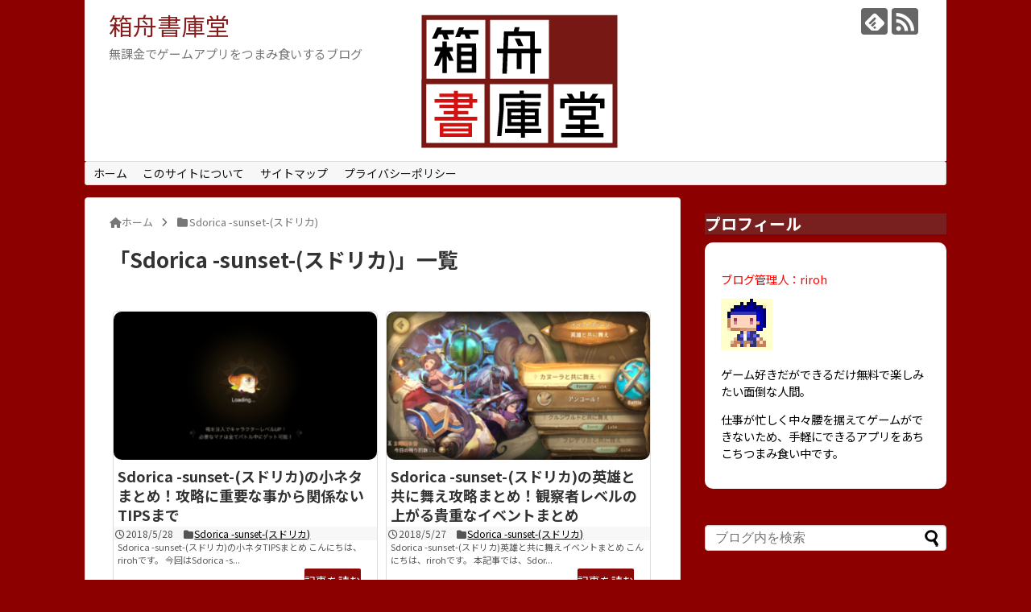

--- FILE ---
content_type: text/html; charset=UTF-8
request_url: https://game-arkhive.com/category/sdorica-sunset-%E3%82%B9%E3%83%89%E3%83%AA%E3%82%AB/
body_size: 17565
content:
<!DOCTYPE html>
<html dir="ltr" lang="ja" prefix="og: https://ogp.me/ns#">
<head>
<meta charset="UTF-8">
  <meta name="viewport" content="width=device-width,initial-scale=1.0">
<link rel="alternate" type="application/rss+xml" title="箱舟書庫堂 RSS Feed" href="https://game-arkhive.com/feed/" />
<link rel="pingback" href="https://game-arkhive.com/xmlrpc.php" />
<meta name="description" content="「Sdorica -sunset-(スドリカ)」の記事一覧です。" />
<meta name="keywords" content="Sdorica -sunset-(スドリカ)" />
<!-- OGP -->
<meta property="og:type" content="website">
<meta property="og:description" content="「Sdorica -sunset-(スドリカ)」の記事一覧です。">
<meta property="og:title" content="Sdorica -sunset-(スドリカ) | 箱舟書庫堂 | 箱舟書庫堂">
<meta property="og:url" content="https://game-arkhive.com/category/sdorica-sunset-%e3%82%b9%e3%83%89%e3%83%aa%e3%82%ab/">
<meta property="og:image" content="https://game-arkhive.com/wp-content/uploads/2018/01/箱舟書庫堂ロゴ.png">
<meta property="og:site_name" content="箱舟書庫堂">
<meta property="og:locale" content="ja_JP">
<!-- /OGP -->
<!-- Twitter Card -->
<meta name="twitter:card" content="summary">
<meta name="twitter:description" content="「Sdorica -sunset-(スドリカ)」の記事一覧です。">
<meta name="twitter:title" content="Sdorica -sunset-(スドリカ) | 箱舟書庫堂 | 箱舟書庫堂">
<meta name="twitter:url" content="https://game-arkhive.com/category/sdorica-sunset-%e3%82%b9%e3%83%89%e3%83%aa%e3%82%ab/">
<meta name="twitter:domain" content="game-arkhive.com">
<!-- /Twitter Card -->

<title>Sdorica -sunset-(スドリカ) | 箱舟書庫堂</title>

		<!-- All in One SEO 4.4.8 - aioseo.com -->
		<meta name="robots" content="noindex, max-snippet:-1, max-image-preview:large, max-video-preview:-1" />
		<link rel="canonical" href="https://game-arkhive.com/category/sdorica-sunset-%E3%82%B9%E3%83%89%E3%83%AA%E3%82%AB/" />
		<link rel="next" href="https://game-arkhive.com/category/sdorica-sunset-%E3%82%B9%E3%83%89%E3%83%AA%E3%82%AB/page/2/" />
		<meta name="generator" content="All in One SEO (AIOSEO) 4.4.8" />
		<meta name="google" content="nositelinkssearchbox" />
		<script type="application/ld+json" class="aioseo-schema">
			{"@context":"https:\/\/schema.org","@graph":[{"@type":"BreadcrumbList","@id":"https:\/\/game-arkhive.com\/category\/sdorica-sunset-%E3%82%B9%E3%83%89%E3%83%AA%E3%82%AB\/#breadcrumblist","itemListElement":[{"@type":"ListItem","@id":"https:\/\/game-arkhive.com\/#listItem","position":1,"name":"\u5bb6","item":"https:\/\/game-arkhive.com\/","nextItem":"https:\/\/game-arkhive.com\/category\/sdorica-sunset-%e3%82%b9%e3%83%89%e3%83%aa%e3%82%ab\/#listItem"},{"@type":"ListItem","@id":"https:\/\/game-arkhive.com\/category\/sdorica-sunset-%e3%82%b9%e3%83%89%e3%83%aa%e3%82%ab\/#listItem","position":2,"name":"Sdorica -sunset-(\u30b9\u30c9\u30ea\u30ab)","previousItem":"https:\/\/game-arkhive.com\/#listItem"}]},{"@type":"CollectionPage","@id":"https:\/\/game-arkhive.com\/category\/sdorica-sunset-%E3%82%B9%E3%83%89%E3%83%AA%E3%82%AB\/#collectionpage","url":"https:\/\/game-arkhive.com\/category\/sdorica-sunset-%E3%82%B9%E3%83%89%E3%83%AA%E3%82%AB\/","name":"Sdorica -sunset-(\u30b9\u30c9\u30ea\u30ab) | \u7bb1\u821f\u66f8\u5eab\u5802","inLanguage":"ja","isPartOf":{"@id":"https:\/\/game-arkhive.com\/#website"},"breadcrumb":{"@id":"https:\/\/game-arkhive.com\/category\/sdorica-sunset-%E3%82%B9%E3%83%89%E3%83%AA%E3%82%AB\/#breadcrumblist"}},{"@type":"Person","@id":"https:\/\/game-arkhive.com\/#person","name":"riroh","image":{"@type":"ImageObject","@id":"https:\/\/game-arkhive.com\/category\/sdorica-sunset-%E3%82%B9%E3%83%89%E3%83%AA%E3%82%AB\/#personImage","url":"https:\/\/secure.gravatar.com\/avatar\/9ef39270e18be140cf3ef82cbe3ddcb8?s=96&d=mm&r=g","width":96,"height":96,"caption":"riroh"}},{"@type":"WebSite","@id":"https:\/\/game-arkhive.com\/#website","url":"https:\/\/game-arkhive.com\/","name":"\u7bb1\u821f\u66f8\u5eab\u5802","description":"\u7121\u8ab2\u91d1\u3067\u30b2\u30fc\u30e0\u30a2\u30d7\u30ea\u3092\u3064\u307e\u307f\u98df\u3044\u3059\u308b\u30d6\u30ed\u30b0","inLanguage":"ja","publisher":{"@id":"https:\/\/game-arkhive.com\/#person"}}]}
		</script>
		<!-- All in One SEO -->

<link rel='dns-prefetch' href='//secure.gravatar.com' />
<link rel='dns-prefetch' href='//www.googletagmanager.com' />
<link rel='dns-prefetch' href='//stats.wp.com' />
<link rel='dns-prefetch' href='//fonts.googleapis.com' />
<link rel='dns-prefetch' href='//use.fontawesome.com' />
<link rel='dns-prefetch' href='//v0.wordpress.com' />
<link rel='dns-prefetch' href='//pagead2.googlesyndication.com' />
<link rel="alternate" type="application/rss+xml" title="箱舟書庫堂 &raquo; フィード" href="https://game-arkhive.com/feed/" />
<link rel="alternate" type="application/rss+xml" title="箱舟書庫堂 &raquo; コメントフィード" href="https://game-arkhive.com/comments/feed/" />
<link rel="alternate" type="application/rss+xml" title="箱舟書庫堂 &raquo; Sdorica -sunset-(スドリカ) カテゴリーのフィード" href="https://game-arkhive.com/category/sdorica-sunset-%e3%82%b9%e3%83%89%e3%83%aa%e3%82%ab/feed/" />
		<!-- This site uses the Google Analytics by MonsterInsights plugin v9.11.1 - Using Analytics tracking - https://www.monsterinsights.com/ -->
							<script src="//www.googletagmanager.com/gtag/js?id=G-PQ6XX50C4W"  data-cfasync="false" data-wpfc-render="false" type="text/javascript" async></script>
			<script data-cfasync="false" data-wpfc-render="false" type="text/javascript">
				var mi_version = '9.11.1';
				var mi_track_user = true;
				var mi_no_track_reason = '';
								var MonsterInsightsDefaultLocations = {"page_location":"https:\/\/game-arkhive.com\/category\/sdorica-sunset-%E3%82%B9%E3%83%89%E3%83%AA%E3%82%AB\/"};
								if ( typeof MonsterInsightsPrivacyGuardFilter === 'function' ) {
					var MonsterInsightsLocations = (typeof MonsterInsightsExcludeQuery === 'object') ? MonsterInsightsPrivacyGuardFilter( MonsterInsightsExcludeQuery ) : MonsterInsightsPrivacyGuardFilter( MonsterInsightsDefaultLocations );
				} else {
					var MonsterInsightsLocations = (typeof MonsterInsightsExcludeQuery === 'object') ? MonsterInsightsExcludeQuery : MonsterInsightsDefaultLocations;
				}

								var disableStrs = [
										'ga-disable-G-PQ6XX50C4W',
									];

				/* Function to detect opted out users */
				function __gtagTrackerIsOptedOut() {
					for (var index = 0; index < disableStrs.length; index++) {
						if (document.cookie.indexOf(disableStrs[index] + '=true') > -1) {
							return true;
						}
					}

					return false;
				}

				/* Disable tracking if the opt-out cookie exists. */
				if (__gtagTrackerIsOptedOut()) {
					for (var index = 0; index < disableStrs.length; index++) {
						window[disableStrs[index]] = true;
					}
				}

				/* Opt-out function */
				function __gtagTrackerOptout() {
					for (var index = 0; index < disableStrs.length; index++) {
						document.cookie = disableStrs[index] + '=true; expires=Thu, 31 Dec 2099 23:59:59 UTC; path=/';
						window[disableStrs[index]] = true;
					}
				}

				if ('undefined' === typeof gaOptout) {
					function gaOptout() {
						__gtagTrackerOptout();
					}
				}
								window.dataLayer = window.dataLayer || [];

				window.MonsterInsightsDualTracker = {
					helpers: {},
					trackers: {},
				};
				if (mi_track_user) {
					function __gtagDataLayer() {
						dataLayer.push(arguments);
					}

					function __gtagTracker(type, name, parameters) {
						if (!parameters) {
							parameters = {};
						}

						if (parameters.send_to) {
							__gtagDataLayer.apply(null, arguments);
							return;
						}

						if (type === 'event') {
														parameters.send_to = monsterinsights_frontend.v4_id;
							var hookName = name;
							if (typeof parameters['event_category'] !== 'undefined') {
								hookName = parameters['event_category'] + ':' + name;
							}

							if (typeof MonsterInsightsDualTracker.trackers[hookName] !== 'undefined') {
								MonsterInsightsDualTracker.trackers[hookName](parameters);
							} else {
								__gtagDataLayer('event', name, parameters);
							}
							
						} else {
							__gtagDataLayer.apply(null, arguments);
						}
					}

					__gtagTracker('js', new Date());
					__gtagTracker('set', {
						'developer_id.dZGIzZG': true,
											});
					if ( MonsterInsightsLocations.page_location ) {
						__gtagTracker('set', MonsterInsightsLocations);
					}
										__gtagTracker('config', 'G-PQ6XX50C4W', {"forceSSL":"true","link_attribution":"true"} );
										window.gtag = __gtagTracker;										(function () {
						/* https://developers.google.com/analytics/devguides/collection/analyticsjs/ */
						/* ga and __gaTracker compatibility shim. */
						var noopfn = function () {
							return null;
						};
						var newtracker = function () {
							return new Tracker();
						};
						var Tracker = function () {
							return null;
						};
						var p = Tracker.prototype;
						p.get = noopfn;
						p.set = noopfn;
						p.send = function () {
							var args = Array.prototype.slice.call(arguments);
							args.unshift('send');
							__gaTracker.apply(null, args);
						};
						var __gaTracker = function () {
							var len = arguments.length;
							if (len === 0) {
								return;
							}
							var f = arguments[len - 1];
							if (typeof f !== 'object' || f === null || typeof f.hitCallback !== 'function') {
								if ('send' === arguments[0]) {
									var hitConverted, hitObject = false, action;
									if ('event' === arguments[1]) {
										if ('undefined' !== typeof arguments[3]) {
											hitObject = {
												'eventAction': arguments[3],
												'eventCategory': arguments[2],
												'eventLabel': arguments[4],
												'value': arguments[5] ? arguments[5] : 1,
											}
										}
									}
									if ('pageview' === arguments[1]) {
										if ('undefined' !== typeof arguments[2]) {
											hitObject = {
												'eventAction': 'page_view',
												'page_path': arguments[2],
											}
										}
									}
									if (typeof arguments[2] === 'object') {
										hitObject = arguments[2];
									}
									if (typeof arguments[5] === 'object') {
										Object.assign(hitObject, arguments[5]);
									}
									if ('undefined' !== typeof arguments[1].hitType) {
										hitObject = arguments[1];
										if ('pageview' === hitObject.hitType) {
											hitObject.eventAction = 'page_view';
										}
									}
									if (hitObject) {
										action = 'timing' === arguments[1].hitType ? 'timing_complete' : hitObject.eventAction;
										hitConverted = mapArgs(hitObject);
										__gtagTracker('event', action, hitConverted);
									}
								}
								return;
							}

							function mapArgs(args) {
								var arg, hit = {};
								var gaMap = {
									'eventCategory': 'event_category',
									'eventAction': 'event_action',
									'eventLabel': 'event_label',
									'eventValue': 'event_value',
									'nonInteraction': 'non_interaction',
									'timingCategory': 'event_category',
									'timingVar': 'name',
									'timingValue': 'value',
									'timingLabel': 'event_label',
									'page': 'page_path',
									'location': 'page_location',
									'title': 'page_title',
									'referrer' : 'page_referrer',
								};
								for (arg in args) {
																		if (!(!args.hasOwnProperty(arg) || !gaMap.hasOwnProperty(arg))) {
										hit[gaMap[arg]] = args[arg];
									} else {
										hit[arg] = args[arg];
									}
								}
								return hit;
							}

							try {
								f.hitCallback();
							} catch (ex) {
							}
						};
						__gaTracker.create = newtracker;
						__gaTracker.getByName = newtracker;
						__gaTracker.getAll = function () {
							return [];
						};
						__gaTracker.remove = noopfn;
						__gaTracker.loaded = true;
						window['__gaTracker'] = __gaTracker;
					})();
									} else {
										console.log("");
					(function () {
						function __gtagTracker() {
							return null;
						}

						window['__gtagTracker'] = __gtagTracker;
						window['gtag'] = __gtagTracker;
					})();
									}
			</script>
							<!-- / Google Analytics by MonsterInsights -->
		<script type="text/javascript">
window._wpemojiSettings = {"baseUrl":"https:\/\/s.w.org\/images\/core\/emoji\/14.0.0\/72x72\/","ext":".png","svgUrl":"https:\/\/s.w.org\/images\/core\/emoji\/14.0.0\/svg\/","svgExt":".svg","source":{"concatemoji":"https:\/\/game-arkhive.com\/wp-includes\/js\/wp-emoji-release.min.js"}};
/*! This file is auto-generated */
!function(e,a,t){var n,r,o,i=a.createElement("canvas"),p=i.getContext&&i.getContext("2d");function s(e,t){var a=String.fromCharCode,e=(p.clearRect(0,0,i.width,i.height),p.fillText(a.apply(this,e),0,0),i.toDataURL());return p.clearRect(0,0,i.width,i.height),p.fillText(a.apply(this,t),0,0),e===i.toDataURL()}function c(e){var t=a.createElement("script");t.src=e,t.defer=t.type="text/javascript",a.getElementsByTagName("head")[0].appendChild(t)}for(o=Array("flag","emoji"),t.supports={everything:!0,everythingExceptFlag:!0},r=0;r<o.length;r++)t.supports[o[r]]=function(e){if(p&&p.fillText)switch(p.textBaseline="top",p.font="600 32px Arial",e){case"flag":return s([127987,65039,8205,9895,65039],[127987,65039,8203,9895,65039])?!1:!s([55356,56826,55356,56819],[55356,56826,8203,55356,56819])&&!s([55356,57332,56128,56423,56128,56418,56128,56421,56128,56430,56128,56423,56128,56447],[55356,57332,8203,56128,56423,8203,56128,56418,8203,56128,56421,8203,56128,56430,8203,56128,56423,8203,56128,56447]);case"emoji":return!s([129777,127995,8205,129778,127999],[129777,127995,8203,129778,127999])}return!1}(o[r]),t.supports.everything=t.supports.everything&&t.supports[o[r]],"flag"!==o[r]&&(t.supports.everythingExceptFlag=t.supports.everythingExceptFlag&&t.supports[o[r]]);t.supports.everythingExceptFlag=t.supports.everythingExceptFlag&&!t.supports.flag,t.DOMReady=!1,t.readyCallback=function(){t.DOMReady=!0},t.supports.everything||(n=function(){t.readyCallback()},a.addEventListener?(a.addEventListener("DOMContentLoaded",n,!1),e.addEventListener("load",n,!1)):(e.attachEvent("onload",n),a.attachEvent("onreadystatechange",function(){"complete"===a.readyState&&t.readyCallback()})),(e=t.source||{}).concatemoji?c(e.concatemoji):e.wpemoji&&e.twemoji&&(c(e.twemoji),c(e.wpemoji)))}(window,document,window._wpemojiSettings);
</script>
<style type="text/css">
img.wp-smiley,
img.emoji {
	display: inline !important;
	border: none !important;
	box-shadow: none !important;
	height: 1em !important;
	width: 1em !important;
	margin: 0 0.07em !important;
	vertical-align: -0.1em !important;
	background: none !important;
	padding: 0 !important;
}
</style>
	<link rel='stylesheet' id='simplicity-style-css' href='https://game-arkhive.com/wp-content/themes/simplicity2/style.css' type='text/css' media='all' />
<link rel='stylesheet' id='responsive-style-css' href='https://game-arkhive.com/wp-content/themes/simplicity2/css/responsive-pc.css' type='text/css' media='all' />
<link rel='stylesheet' id='skin-style-css' href='https://game-arkhive.com/wp-content/themes/simplicity2-child/skins/skin-template/style.css' type='text/css' media='all' />
<link rel='stylesheet' id='font-awesome-style-css' href='https://game-arkhive.com/wp-content/themes/simplicity2/webfonts/css/font-awesome.min.css' type='text/css' media='all' />
<link rel='stylesheet' id='icomoon-style-css' href='https://game-arkhive.com/wp-content/themes/simplicity2/webfonts/icomoon/style.css' type='text/css' media='all' />
<link rel='stylesheet' id='google-fonts-notosansjp-css' href='https://fonts.googleapis.com/earlyaccess/notosansjp.css' type='text/css' media='all' />
<link rel='stylesheet' id='responsive-mode-style-css' href='https://game-arkhive.com/wp-content/themes/simplicity2/responsive.css' type='text/css' media='all' />
<link rel='stylesheet' id='narrow-style-css' href='https://game-arkhive.com/wp-content/themes/simplicity2/css/narrow.css' type='text/css' media='all' />
<link rel='stylesheet' id='media-style-css' href='https://game-arkhive.com/wp-content/themes/simplicity2/css/media.css' type='text/css' media='all' />
<link rel='stylesheet' id='extension-style-css' href='https://game-arkhive.com/wp-content/themes/simplicity2/css/extension.css' type='text/css' media='all' />
<style id='extension-style-inline-css' type='text/css'>
a{color:#13b4ef}a:hover:not(.balloon-btn-link):not(.btn-icon-link):not(.arrow-box-link),.widget_new_entries a:hover,.widget_new_popular a:hover,.widget_popular_ranking a:hover,.wpp-list a:hover,.entry-read a:hover,.entry .post-meta a:hover,.related-entry-read a:hover,.entry a:hover,.related-entry-title a:hover,.navigation a:hover,#footer a:hover,.article-list .entry-title a:hover{color:#ffde23}#site-title a{color:#871f1f}#h-top{min-height:200px}.article{font-size:15px} .entry-thumb img,.related-entry-thumb img,.widget_new_entries ul li img,.widget_new_popular ul li img,.widget_popular_ranking ul li img,#prev-next img,.widget_new_entries .new-entrys-large .new-entry img{border-radius:10px} #main .entry{width:214px;margin:10px 5px 0 5px;border:1px solid #ddd;border-radius:5px;float:left;clear:none;overflow:visible}#list .entry .entry-thumb{margin-top:0;margin-right:0;margin-left:0;text-align:center;margin-bottom:0}.entry-thumb img{width:100%;height:auto;margin-bottom:6px}.entry-card-content{margin-left:0;clear:both}.entry h2 a{margin-top:0;font-size:16px;line-height:110%}.entry .post-meta{margin:0;font-size:12px}.entry-snippet{font-size:11px;padding:0 5px;word-wrap:break-word}.entry-read a{font-size:12px;padding:0 5px}.entry h2{padding:0 5px;word-wrap:break-word;line-height:100%}.entry-read a.entry-read-link{padding:5px 0;margin-left:5px;margin-right:5px;margin-bottom:5px;width:auto}#main .entry{width:327px}.entry-thumb img{width:327px}.entry h2 a{font-size:18px}.post-meta{font-size:16px}@media screen and (max-width:440px){#main .entry{width:100%;margin:5px 0}.entry-thumb img{width:100%}.entry h2 a{font-size:16px}.post-meta{font-size:14px}}@media screen and (max-width:639px){.article br{display:block}}#h-top{background-image:url(https://game-arkhive.com/wp-content/uploads/2018/01/箱舟書庫堂ロゴ.png)}body{font-family:'Noto Sans JP'}
</style>
<link rel='stylesheet' id='child-style-css' href='https://game-arkhive.com/wp-content/themes/simplicity2-child/style.css' type='text/css' media='all' />
<link rel='stylesheet' id='child-responsive-mode-style-css' href='https://game-arkhive.com/wp-content/themes/simplicity2-child/responsive.css' type='text/css' media='all' />
<link rel='stylesheet' id='print-style-css' href='https://game-arkhive.com/wp-content/themes/simplicity2/css/print.css' type='text/css' media='print' />
<link rel='stylesheet' id='wp-block-library-css' href='https://game-arkhive.com/wp-includes/css/dist/block-library/style.min.css' type='text/css' media='all' />
<style id='wp-block-library-inline-css' type='text/css'>
.has-text-align-justify{text-align:justify;}
</style>
<link rel='stylesheet' id='jetpack-videopress-video-block-view-css' href='https://game-arkhive.com/wp-content/plugins/jetpack/jetpack_vendor/automattic/jetpack-videopress/build/block-editor/blocks/video/view.css?minify=false' type='text/css' media='all' />
<link rel='stylesheet' id='mediaelement-css' href='https://game-arkhive.com/wp-includes/js/mediaelement/mediaelementplayer-legacy.min.css' type='text/css' media='all' />
<link rel='stylesheet' id='wp-mediaelement-css' href='https://game-arkhive.com/wp-includes/js/mediaelement/wp-mediaelement.min.css' type='text/css' media='all' />
<link rel='stylesheet' id='quads-style-css-css' href='https://game-arkhive.com/wp-content/plugins/quick-adsense-reloaded/includes/gutenberg/dist/blocks.style.build.css' type='text/css' media='all' />
<link rel='stylesheet' id='classic-theme-styles-css' href='https://game-arkhive.com/wp-includes/css/classic-themes.min.css' type='text/css' media='all' />
<style id='global-styles-inline-css' type='text/css'>
body{--wp--preset--color--black: #000000;--wp--preset--color--cyan-bluish-gray: #abb8c3;--wp--preset--color--white: #ffffff;--wp--preset--color--pale-pink: #f78da7;--wp--preset--color--vivid-red: #cf2e2e;--wp--preset--color--luminous-vivid-orange: #ff6900;--wp--preset--color--luminous-vivid-amber: #fcb900;--wp--preset--color--light-green-cyan: #7bdcb5;--wp--preset--color--vivid-green-cyan: #00d084;--wp--preset--color--pale-cyan-blue: #8ed1fc;--wp--preset--color--vivid-cyan-blue: #0693e3;--wp--preset--color--vivid-purple: #9b51e0;--wp--preset--gradient--vivid-cyan-blue-to-vivid-purple: linear-gradient(135deg,rgba(6,147,227,1) 0%,rgb(155,81,224) 100%);--wp--preset--gradient--light-green-cyan-to-vivid-green-cyan: linear-gradient(135deg,rgb(122,220,180) 0%,rgb(0,208,130) 100%);--wp--preset--gradient--luminous-vivid-amber-to-luminous-vivid-orange: linear-gradient(135deg,rgba(252,185,0,1) 0%,rgba(255,105,0,1) 100%);--wp--preset--gradient--luminous-vivid-orange-to-vivid-red: linear-gradient(135deg,rgba(255,105,0,1) 0%,rgb(207,46,46) 100%);--wp--preset--gradient--very-light-gray-to-cyan-bluish-gray: linear-gradient(135deg,rgb(238,238,238) 0%,rgb(169,184,195) 100%);--wp--preset--gradient--cool-to-warm-spectrum: linear-gradient(135deg,rgb(74,234,220) 0%,rgb(151,120,209) 20%,rgb(207,42,186) 40%,rgb(238,44,130) 60%,rgb(251,105,98) 80%,rgb(254,248,76) 100%);--wp--preset--gradient--blush-light-purple: linear-gradient(135deg,rgb(255,206,236) 0%,rgb(152,150,240) 100%);--wp--preset--gradient--blush-bordeaux: linear-gradient(135deg,rgb(254,205,165) 0%,rgb(254,45,45) 50%,rgb(107,0,62) 100%);--wp--preset--gradient--luminous-dusk: linear-gradient(135deg,rgb(255,203,112) 0%,rgb(199,81,192) 50%,rgb(65,88,208) 100%);--wp--preset--gradient--pale-ocean: linear-gradient(135deg,rgb(255,245,203) 0%,rgb(182,227,212) 50%,rgb(51,167,181) 100%);--wp--preset--gradient--electric-grass: linear-gradient(135deg,rgb(202,248,128) 0%,rgb(113,206,126) 100%);--wp--preset--gradient--midnight: linear-gradient(135deg,rgb(2,3,129) 0%,rgb(40,116,252) 100%);--wp--preset--duotone--dark-grayscale: url('#wp-duotone-dark-grayscale');--wp--preset--duotone--grayscale: url('#wp-duotone-grayscale');--wp--preset--duotone--purple-yellow: url('#wp-duotone-purple-yellow');--wp--preset--duotone--blue-red: url('#wp-duotone-blue-red');--wp--preset--duotone--midnight: url('#wp-duotone-midnight');--wp--preset--duotone--magenta-yellow: url('#wp-duotone-magenta-yellow');--wp--preset--duotone--purple-green: url('#wp-duotone-purple-green');--wp--preset--duotone--blue-orange: url('#wp-duotone-blue-orange');--wp--preset--font-size--small: 13px;--wp--preset--font-size--medium: 20px;--wp--preset--font-size--large: 36px;--wp--preset--font-size--x-large: 42px;--wp--preset--spacing--20: 0.44rem;--wp--preset--spacing--30: 0.67rem;--wp--preset--spacing--40: 1rem;--wp--preset--spacing--50: 1.5rem;--wp--preset--spacing--60: 2.25rem;--wp--preset--spacing--70: 3.38rem;--wp--preset--spacing--80: 5.06rem;}:where(.is-layout-flex){gap: 0.5em;}body .is-layout-flow > .alignleft{float: left;margin-inline-start: 0;margin-inline-end: 2em;}body .is-layout-flow > .alignright{float: right;margin-inline-start: 2em;margin-inline-end: 0;}body .is-layout-flow > .aligncenter{margin-left: auto !important;margin-right: auto !important;}body .is-layout-constrained > .alignleft{float: left;margin-inline-start: 0;margin-inline-end: 2em;}body .is-layout-constrained > .alignright{float: right;margin-inline-start: 2em;margin-inline-end: 0;}body .is-layout-constrained > .aligncenter{margin-left: auto !important;margin-right: auto !important;}body .is-layout-constrained > :where(:not(.alignleft):not(.alignright):not(.alignfull)){max-width: var(--wp--style--global--content-size);margin-left: auto !important;margin-right: auto !important;}body .is-layout-constrained > .alignwide{max-width: var(--wp--style--global--wide-size);}body .is-layout-flex{display: flex;}body .is-layout-flex{flex-wrap: wrap;align-items: center;}body .is-layout-flex > *{margin: 0;}:where(.wp-block-columns.is-layout-flex){gap: 2em;}.has-black-color{color: var(--wp--preset--color--black) !important;}.has-cyan-bluish-gray-color{color: var(--wp--preset--color--cyan-bluish-gray) !important;}.has-white-color{color: var(--wp--preset--color--white) !important;}.has-pale-pink-color{color: var(--wp--preset--color--pale-pink) !important;}.has-vivid-red-color{color: var(--wp--preset--color--vivid-red) !important;}.has-luminous-vivid-orange-color{color: var(--wp--preset--color--luminous-vivid-orange) !important;}.has-luminous-vivid-amber-color{color: var(--wp--preset--color--luminous-vivid-amber) !important;}.has-light-green-cyan-color{color: var(--wp--preset--color--light-green-cyan) !important;}.has-vivid-green-cyan-color{color: var(--wp--preset--color--vivid-green-cyan) !important;}.has-pale-cyan-blue-color{color: var(--wp--preset--color--pale-cyan-blue) !important;}.has-vivid-cyan-blue-color{color: var(--wp--preset--color--vivid-cyan-blue) !important;}.has-vivid-purple-color{color: var(--wp--preset--color--vivid-purple) !important;}.has-black-background-color{background-color: var(--wp--preset--color--black) !important;}.has-cyan-bluish-gray-background-color{background-color: var(--wp--preset--color--cyan-bluish-gray) !important;}.has-white-background-color{background-color: var(--wp--preset--color--white) !important;}.has-pale-pink-background-color{background-color: var(--wp--preset--color--pale-pink) !important;}.has-vivid-red-background-color{background-color: var(--wp--preset--color--vivid-red) !important;}.has-luminous-vivid-orange-background-color{background-color: var(--wp--preset--color--luminous-vivid-orange) !important;}.has-luminous-vivid-amber-background-color{background-color: var(--wp--preset--color--luminous-vivid-amber) !important;}.has-light-green-cyan-background-color{background-color: var(--wp--preset--color--light-green-cyan) !important;}.has-vivid-green-cyan-background-color{background-color: var(--wp--preset--color--vivid-green-cyan) !important;}.has-pale-cyan-blue-background-color{background-color: var(--wp--preset--color--pale-cyan-blue) !important;}.has-vivid-cyan-blue-background-color{background-color: var(--wp--preset--color--vivid-cyan-blue) !important;}.has-vivid-purple-background-color{background-color: var(--wp--preset--color--vivid-purple) !important;}.has-black-border-color{border-color: var(--wp--preset--color--black) !important;}.has-cyan-bluish-gray-border-color{border-color: var(--wp--preset--color--cyan-bluish-gray) !important;}.has-white-border-color{border-color: var(--wp--preset--color--white) !important;}.has-pale-pink-border-color{border-color: var(--wp--preset--color--pale-pink) !important;}.has-vivid-red-border-color{border-color: var(--wp--preset--color--vivid-red) !important;}.has-luminous-vivid-orange-border-color{border-color: var(--wp--preset--color--luminous-vivid-orange) !important;}.has-luminous-vivid-amber-border-color{border-color: var(--wp--preset--color--luminous-vivid-amber) !important;}.has-light-green-cyan-border-color{border-color: var(--wp--preset--color--light-green-cyan) !important;}.has-vivid-green-cyan-border-color{border-color: var(--wp--preset--color--vivid-green-cyan) !important;}.has-pale-cyan-blue-border-color{border-color: var(--wp--preset--color--pale-cyan-blue) !important;}.has-vivid-cyan-blue-border-color{border-color: var(--wp--preset--color--vivid-cyan-blue) !important;}.has-vivid-purple-border-color{border-color: var(--wp--preset--color--vivid-purple) !important;}.has-vivid-cyan-blue-to-vivid-purple-gradient-background{background: var(--wp--preset--gradient--vivid-cyan-blue-to-vivid-purple) !important;}.has-light-green-cyan-to-vivid-green-cyan-gradient-background{background: var(--wp--preset--gradient--light-green-cyan-to-vivid-green-cyan) !important;}.has-luminous-vivid-amber-to-luminous-vivid-orange-gradient-background{background: var(--wp--preset--gradient--luminous-vivid-amber-to-luminous-vivid-orange) !important;}.has-luminous-vivid-orange-to-vivid-red-gradient-background{background: var(--wp--preset--gradient--luminous-vivid-orange-to-vivid-red) !important;}.has-very-light-gray-to-cyan-bluish-gray-gradient-background{background: var(--wp--preset--gradient--very-light-gray-to-cyan-bluish-gray) !important;}.has-cool-to-warm-spectrum-gradient-background{background: var(--wp--preset--gradient--cool-to-warm-spectrum) !important;}.has-blush-light-purple-gradient-background{background: var(--wp--preset--gradient--blush-light-purple) !important;}.has-blush-bordeaux-gradient-background{background: var(--wp--preset--gradient--blush-bordeaux) !important;}.has-luminous-dusk-gradient-background{background: var(--wp--preset--gradient--luminous-dusk) !important;}.has-pale-ocean-gradient-background{background: var(--wp--preset--gradient--pale-ocean) !important;}.has-electric-grass-gradient-background{background: var(--wp--preset--gradient--electric-grass) !important;}.has-midnight-gradient-background{background: var(--wp--preset--gradient--midnight) !important;}.has-small-font-size{font-size: var(--wp--preset--font-size--small) !important;}.has-medium-font-size{font-size: var(--wp--preset--font-size--medium) !important;}.has-large-font-size{font-size: var(--wp--preset--font-size--large) !important;}.has-x-large-font-size{font-size: var(--wp--preset--font-size--x-large) !important;}
.wp-block-navigation a:where(:not(.wp-element-button)){color: inherit;}
:where(.wp-block-columns.is-layout-flex){gap: 2em;}
.wp-block-pullquote{font-size: 1.5em;line-height: 1.6;}
</style>
<link rel='stylesheet' id='font-awesome-official-css' href='https://use.fontawesome.com/releases/v6.2.0/css/all.css' type='text/css' media='all' integrity="sha384-SOnAn/m2fVJCwnbEYgD4xzrPtvsXdElhOVvR8ND1YjB5nhGNwwf7nBQlhfAwHAZC" crossorigin="anonymous" />
<link rel='stylesheet' id='font-awesome-official-v4shim-css' href='https://use.fontawesome.com/releases/v6.2.0/css/v4-shims.css' type='text/css' media='all' integrity="sha384-MAgG0MNwzSXBbmOw4KK9yjMrRaUNSCk3WoZPkzVC1rmhXzerY4gqk/BLNYtdOFCO" crossorigin="anonymous" />
<link rel='stylesheet' id='jetpack_css-css' href='https://game-arkhive.com/wp-content/plugins/jetpack/css/jetpack.css' type='text/css' media='all' />
<style id='quads-styles-inline-css' type='text/css'>

    .quads-location ins.adsbygoogle {
        background: transparent !important;
    }
    .quads.quads_ad_container { display: grid; grid-template-columns: auto; grid-gap: 10px; padding: 10px; }
    .grid_image{animation: fadeIn 0.5s;-webkit-animation: fadeIn 0.5s;-moz-animation: fadeIn 0.5s;
        -o-animation: fadeIn 0.5s;-ms-animation: fadeIn 0.5s;}
    .quads-ad-label { font-size: 12px; text-align: center; color: #333;}
    .quads_click_impression { display: none;}
</style>
<script type='text/javascript' src='https://game-arkhive.com/wp-includes/js/jquery/jquery.min.js' id='jquery-core-js'></script>
<script type='text/javascript' src='https://game-arkhive.com/wp-includes/js/jquery/jquery-migrate.min.js' id='jquery-migrate-js'></script>
<script type='text/javascript' src='https://game-arkhive.com/wp-content/plugins/google-analytics-for-wordpress/assets/js/frontend-gtag.min.js' id='monsterinsights-frontend-script-js'></script>
<script data-cfasync="false" data-wpfc-render="false" type="text/javascript" id='monsterinsights-frontend-script-js-extra'>/* <![CDATA[ */
var monsterinsights_frontend = {"js_events_tracking":"true","download_extensions":"doc,pdf,ppt,zip,xls,docx,pptx,xlsx","inbound_paths":"[{\"path\":\"\\\/go\\\/\",\"label\":\"affiliate\"},{\"path\":\"\\\/recommend\\\/\",\"label\":\"affiliate\"}]","home_url":"https:\/\/game-arkhive.com","hash_tracking":"false","v4_id":"G-PQ6XX50C4W"};/* ]]> */
</script>

<!-- Google アナリティクス スニペット (Site Kit が追加) -->
<script type='text/javascript' src='https://www.googletagmanager.com/gtag/js?id=UA-112335986-1' id='google_gtagjs-js' async></script>
<script type='text/javascript' id='google_gtagjs-js-after'>
window.dataLayer = window.dataLayer || [];function gtag(){dataLayer.push(arguments);}
gtag('set', 'linker', {"domains":["game-arkhive.com"]} );
gtag("js", new Date());
gtag("set", "developer_id.dZTNiMT", true);
gtag("config", "UA-112335986-1", {"anonymize_ip":true});
</script>

<!-- (ここまで) Google アナリティクス スニペット (Site Kit が追加) -->
<meta name="generator" content="Site Kit by Google 1.111.0" />    <script type="text/javascript">
    (function(){
            var t = function(){
                window._pt_sp_2 = [];
                _pt_sp_2.push('setAccount,481cea47');
                var _protocol = (("https:" == document.location.protocol) ? " https://" : " http://");
                (function() {
                    var atag = document.createElement('script'); atag.type = 'text/javascript'; atag.async = true;
                    atag.src = _protocol + 'js.ptengine.com/pta.js';
                    var stag = document.createElement('script'); stag.type = 'text/javascript'; stag.async = true;
                    stag.src = _protocol + 'js.ptengine.com/pts.js';
                    var s = document.getElementsByTagName('script')[0]; 
                    s.parentNode.insertBefore(atag, s);s.parentNode.insertBefore(stag, s);
                })();
            }
            if(window.attachEvent){
                window.attachEvent("onload",t);
            }else if(window.addEventListener){
                window.addEventListener("load",t,false);
            }else{
                t();
            }
        })();
    </script>
	<style>img#wpstats{display:none}</style>
		<script src="//pagead2.googlesyndication.com/pagead/js/adsbygoogle.js"></script><script type='text/javascript'>document.cookie = 'quads_browser_width='+screen.width;</script><link rel="next" href="https://game-arkhive.com/category/sdorica-sunset-%E3%82%B9%E3%83%89%E3%83%AA%E3%82%AB/page/2/" />

<!-- Google AdSense スニペット (Site Kit が追加) -->
<meta name="google-adsense-platform-account" content="ca-host-pub-2644536267352236">
<meta name="google-adsense-platform-domain" content="sitekit.withgoogle.com">
<!-- (ここまで) Google AdSense スニペット (Site Kit が追加) -->
<style type="text/css" id="custom-background-css">
body.custom-background { background-color: #8c0000; }
</style>
	
<!-- Google AdSense スニペット (Site Kit が追加) -->
<script async="async" src="https://pagead2.googlesyndication.com/pagead/js/adsbygoogle.js?client=ca-pub-4813818706625220&amp;host=ca-host-pub-2644536267352236" crossorigin="anonymous" type="text/javascript"></script>

<!-- (ここまで) Google AdSense スニペット (Site Kit が追加) -->
<script async src="//pagead2.googlesyndication.com/pagead/js/adsbygoogle.js"></script>
<script>
  (adsbygoogle = window.adsbygoogle || []).push({
    google_ad_client: "ca-pub-4813818706625220",
    enable_page_level_ads: true
  });
</script>	<style type="text/css">
		/*<!-- rtoc -->*/
		.rtoc-mokuji-content {
			background-color: #ffffff;
		}

		.rtoc-mokuji-content.frame1 {
			border: 1px solid #ff3a3a;
		}

		.rtoc-mokuji-content #rtoc-mokuji-title {
			color: #962525;
		}

		.rtoc-mokuji-content .rtoc-mokuji li>a {
			color: #555555;
		}

		.rtoc-mokuji-content .mokuji_ul.level-1>.rtoc-item::before {
			background-color: #9b2626 !important;
		}

		.rtoc-mokuji-content .mokuji_ul.level-2>.rtoc-item::before {
			background-color: #992626 !important;
		}

		.rtoc-mokuji-content.frame2::before,
		.rtoc-mokuji-content.frame3,
		.rtoc-mokuji-content.frame4,
		.rtoc-mokuji-content.frame5 {
			border-color: #ff3a3a !important;
		}

		.rtoc-mokuji-content.frame5::before,
		.rtoc-mokuji-content.frame5::after {
			background-color: #ff3a3a;
		}

		.widget_block #rtoc-mokuji-widget-wrapper .rtoc-mokuji.level-1 .rtoc-item.rtoc-current:after,
		.widget #rtoc-mokuji-widget-wrapper .rtoc-mokuji.level-1 .rtoc-item.rtoc-current:after,
		#scrollad #rtoc-mokuji-widget-wrapper .rtoc-mokuji.level-1 .rtoc-item.rtoc-current:after,
		#sideBarTracking #rtoc-mokuji-widget-wrapper .rtoc-mokuji.level-1 .rtoc-item.rtoc-current:after {
			background-color: #9b2626 !important;
		}

		.cls-1,
		.cls-2 {
			stroke: #ff3a3a;
		}

		.rtoc-mokuji-content .decimal_ol.level-2>.rtoc-item::before,
		.rtoc-mokuji-content .mokuji_ol.level-2>.rtoc-item::before,
		.rtoc-mokuji-content .decimal_ol.level-2>.rtoc-item::after,
		.rtoc-mokuji-content .decimal_ol.level-2>.rtoc-item::after {
			color: #992626;
			background-color: #992626;
		}

		.rtoc-mokuji-content .rtoc-mokuji.level-1>.rtoc-item::before {
			color: #9b2626;
		}

		.rtoc-mokuji-content .decimal_ol>.rtoc-item::after {
			background-color: #9b2626;
		}

		.rtoc-mokuji-content .decimal_ol>.rtoc-item::before {
			color: #9b2626;
		}

		/*rtoc_return*/
		#rtoc_return a::before {
			background-image: url(https://game-arkhive.com/wp-content/plugins/rich-table-of-content/include/../img/rtoc_return.png);
		}

		#rtoc_return a {
			background-color: #3f9cff !important;
		}

		/* アクセントポイント */
		.rtoc-mokuji-content .level-1>.rtoc-item #rtocAC.accent-point::after {
			background-color: #9b2626;
		}

		.rtoc-mokuji-content .level-2>.rtoc-item #rtocAC.accent-point::after {
			background-color: #992626;
		}

		/* rtoc_addon */
			</style>
	<link rel="icon" href="https://game-arkhive.com/wp-content/uploads/2018/01/cropped--32x32.png" sizes="32x32" />
<link rel="icon" href="https://game-arkhive.com/wp-content/uploads/2018/01/cropped--192x192.png" sizes="192x192" />
<link rel="apple-touch-icon" href="https://game-arkhive.com/wp-content/uploads/2018/01/cropped--180x180.png" />
<meta name="msapplication-TileImage" content="https://game-arkhive.com/wp-content/uploads/2018/01/cropped--270x270.png" />
<style type="text/css" id="wp-custom-css">/*--アプリーチカスタマイズ--*/
#appreach-box{
	border:1px solid #ddd;
	box-shadow:0 2px 5px #999;
	padding:10px;
}
/*--ここまで--*/
 
/*--アプリーチスマホ--*/
@media screen and (max-width: 480px) {
#appreach-box{
	width:90%;
	margin:0 auto;
}
img#appreach-image{
	display:block;
	max-width:none;
	width:50% !important;
	margin:0 auto !important;
	float:none !important;
}
#appreach-appname{
	margin-bottom:10px;
}
#appreach-price{
	margin-left:15px;
}
.appreach-powered{
	display:block !important;
	margin-top:5px;
}
#appreach-itunes-link,
#appreach-gplay-link{
	width:48%;
}
}
/*--ここまで--*/

h3{
	background: #781f1f;
	color: #ffffff;
	  }

h4:before {
  font-family: "Font Awesome 5 Free";
  content: "\f11b";
  display: inline-block;
  line-height: 40px;
  position: absolute;
  padding: 0em;
  color: white;
  background: #781f1f;
  font-weight: 900;
  width: 40px;
  text-align: center;
  height: 40px;
  line-height: 40px;
  left: -1.35em;
  top: 50%;
  -webkit-transform: translateY(-50%);
  transform: translateY(-50%);
  border-radius: 50%;
  box-shadow: 0px 2px 1px rgba(0, 0, 0, 0.29);
  border-bottom: solid 2px #4967b4;
}</style><style id="wpforms-css-vars-root">
				:root {
					--wpforms-field-border-radius: 3px;
--wpforms-field-background-color: #ffffff;
--wpforms-field-border-color: rgba( 0, 0, 0, 0.25 );
--wpforms-field-text-color: rgba( 0, 0, 0, 0.7 );
--wpforms-label-color: rgba( 0, 0, 0, 0.85 );
--wpforms-label-sublabel-color: rgba( 0, 0, 0, 0.55 );
--wpforms-label-error-color: #d63637;
--wpforms-button-border-radius: 3px;
--wpforms-button-background-color: #066aab;
--wpforms-button-text-color: #ffffff;
--wpforms-field-size-input-height: 43px;
--wpforms-field-size-input-spacing: 15px;
--wpforms-field-size-font-size: 16px;
--wpforms-field-size-line-height: 19px;
--wpforms-field-size-padding-h: 14px;
--wpforms-field-size-checkbox-size: 16px;
--wpforms-field-size-sublabel-spacing: 5px;
--wpforms-field-size-icon-size: 1;
--wpforms-label-size-font-size: 16px;
--wpforms-label-size-line-height: 19px;
--wpforms-label-size-sublabel-font-size: 14px;
--wpforms-label-size-sublabel-line-height: 17px;
--wpforms-button-size-font-size: 17px;
--wpforms-button-size-height: 41px;
--wpforms-button-size-padding-h: 15px;
--wpforms-button-size-margin-top: 10px;

				}
			</style></head>
  <body class="archive category category-sdorica-sunset- category-138 custom-background" itemscope itemtype="http://schema.org/WebPage">

    <div id="container">

      <!-- header -->
      <header itemscope itemtype="http://schema.org/WPHeader">
        <div id="header" class="clearfix">
          <div id="header-in">

                        <div id="h-top">
              <!-- モバイルメニュー表示用のボタン -->
<div id="mobile-menu">
  <a id="mobile-menu-toggle" href="#"><span class="fa fa-plus-square-o fa-2x"></span></a>
</div>

              <div class="alignleft top-title-catchphrase">
                <!-- サイトのタイトル -->
<p id="site-title" itemscope itemtype="http://schema.org/Organization">
  <a href="https://game-arkhive.com/">箱舟書庫堂</a></p>
<!-- サイトの概要 -->
<p id="site-description">
  無課金でゲームアプリをつまみ食いするブログ</p>
              </div>

              <div class="alignright top-sns-follows">
                                <!-- SNSページ -->
<div class="sns-pages">
<p class="sns-follow-msg">フォローする</p>
<ul class="snsp">
<li class="feedly-page"><a href="//feedly.com/i/subscription/feed/https://game-arkhive.com/feed/" target="blank" title="feedlyで更新情報を購読" rel="nofollow"><span class="icon-feedly-logo"></span></a></li><li class="rss-page"><a href="https://game-arkhive.com/feed/" target="_blank" title="RSSで更新情報をフォロー" rel="nofollow"><span class="icon-rss-logo"></span></a></li>  </ul>
</div>
                              </div>

            </div><!-- /#h-top -->
          </div><!-- /#header-in -->
        </div><!-- /#header -->
      </header>

      <!-- Navigation -->
<nav itemscope itemtype="http://schema.org/SiteNavigationElement">
  <div id="navi">
      	<div id="navi-in">
      <div class="menu-%e3%82%b0%e3%83%ad%e3%83%bc%e3%83%90%e3%83%ab%e3%83%a1%e3%83%8b%e3%83%a5%e3%83%bc-container"><ul id="menu-%e3%82%b0%e3%83%ad%e3%83%bc%e3%83%90%e3%83%ab%e3%83%a1%e3%83%8b%e3%83%a5%e3%83%bc" class="menu"><li id="menu-item-157" class="menu-item menu-item-type-custom menu-item-object-custom menu-item-home menu-item-157"><a href="http://game-arkhive.com">ホーム</a></li>
<li id="menu-item-42" class="menu-item menu-item-type-post_type menu-item-object-page menu-item-42"><a href="https://game-arkhive.com/about/">このサイトについて</a></li>
<li id="menu-item-156" class="menu-item menu-item-type-post_type menu-item-object-page menu-item-156"><a href="https://game-arkhive.com/page-154/">サイトマップ</a></li>
<li id="menu-item-41" class="menu-item menu-item-type-post_type menu-item-object-page menu-item-41"><a href="https://game-arkhive.com/privacypolicy/">プライバシーポリシー</a></li>
</ul></div>    </div><!-- /#navi-in -->
  </div><!-- /#navi -->
</nav>
<!-- /Navigation -->
      <!-- 本体部分 -->
      <div id="body">
        <div id="body-in" class="cf">

          
          <!-- main -->
          <main itemscope itemprop="mainContentOfPage">
            <div id="main" itemscope itemtype="http://schema.org/Blog">
<div id="breadcrumb" class="breadcrumb-category"><div itemtype="http://data-vocabulary.org/Breadcrumb" itemscope="" class="breadcrumb-home"><span class="fa fa-home fa-fw"></span><a href="https://game-arkhive.com" itemprop="url"><span itemprop="title">ホーム</span></a><span class="sp"><span class="fa fa-angle-right"></span></span></div><div itemtype="http://data-vocabulary.org/Breadcrumb" itemscope=""><span class="fa fa-folder fa-fw"></span><a href="https://game-arkhive.com/category/sdorica-sunset-%e3%82%b9%e3%83%89%e3%83%aa%e3%82%ab/" itemprop="url"><span itemprop="title">Sdorica -sunset-(スドリカ)</span></a></div></div><!-- /#breadcrumb -->
  <h1 id="archive-title"><span class="archive-title-pb">「</span><span class="archive-title-text">Sdorica -sunset-(スドリカ)</span><span class="archive-title-pa">」</span><span class="archive-title-list-text">一覧</span></h1>






<div id="list">
<!-- 記事一覧 -->
<article id="post-2229" class="entry cf entry-tile post-2229 post type-post status-publish format-standard has-post-thumbnail category-sdorica-sunset- tag-sdorica-sunset tag-tips tag-9 tag-8 tag-140 tag-222 tag-17">
  <figure class="entry-thumb">
                  <a href="https://game-arkhive.com/2018/05/28/post-2229/" class="entry-image entry-image-link" title="Sdorica -sunset-(スドリカ)の小ネタまとめ！攻略に重要な事から関係ないTIPSまで"><img width="320" height="180" src="https://game-arkhive.com/wp-content/uploads/2018/05/Sdorica-sunset-スドリカ小ネタTIPS_-プギ殴る-320x180.png" class="entry-thumnail wp-post-image" alt="" decoding="async" srcset="https://game-arkhive.com/wp-content/uploads/2018/05/Sdorica-sunset-スドリカ小ネタTIPS_-プギ殴る-320x180.png 320w, https://game-arkhive.com/wp-content/uploads/2018/05/Sdorica-sunset-スドリカ小ネタTIPS_-プギ殴る-300x169.png 300w, https://game-arkhive.com/wp-content/uploads/2018/05/Sdorica-sunset-スドリカ小ネタTIPS_-プギ殴る-768x432.png 768w, https://game-arkhive.com/wp-content/uploads/2018/05/Sdorica-sunset-スドリカ小ネタTIPS_-プギ殴る-1024x576.png 1024w, https://game-arkhive.com/wp-content/uploads/2018/05/Sdorica-sunset-スドリカ小ネタTIPS_-プギ殴る.png 1334w" sizes="(max-width: 320px) 100vw, 320px" /></a>
            </figure><!-- /.entry-thumb -->

  <div class="entry-card-content">
  <header>
    <h2><a href="https://game-arkhive.com/2018/05/28/post-2229/" class="entry-title entry-title-link" title="Sdorica -sunset-(スドリカ)の小ネタまとめ！攻略に重要な事から関係ないTIPSまで">Sdorica -sunset-(スドリカ)の小ネタまとめ！攻略に重要な事から関係ないTIPSまで</a></h2>
    <p class="post-meta">
            <span class="post-date"><span class="fa fa-clock-o fa-fw"></span><span class="published">2018/5/28</span></span>
      
      <span class="category"><span class="fa fa-folder fa-fw"></span><a href="https://game-arkhive.com/category/sdorica-sunset-%e3%82%b9%e3%83%89%e3%83%aa%e3%82%ab/" rel="category tag">Sdorica -sunset-(スドリカ)</a></span>

      
      
    </p><!-- /.post-meta -->
      </header>
  <p class="entry-snippet">Sdorica -sunset-(スドリカ)の小ネタTIPSまとめ


こんにちは、rirohです。

今回はSdorica -s...</p>

    <footer>
    <p class="entry-read"><a href="https://game-arkhive.com/2018/05/28/post-2229/" class="entry-read-link">記事を読む</a></p>
  </footer>
  
</div><!-- /.entry-card-content -->
</article><article id="post-2221" class="entry cf entry-tile post-2221 post type-post status-publish format-standard has-post-thumbnail category-sdorica-sunset- tag-sdorica-sunset tag-9 tag-18 tag-8 tag-140 tag-17 tag-221">
  <figure class="entry-thumb">
                  <a href="https://game-arkhive.com/2018/05/27/post-2221/" class="entry-image entry-image-link" title="Sdorica -sunset-(スドリカ)の英雄と共に舞え攻略まとめ！観察者レベルの上がる貴重なイベントまとめ"><img width="320" height="180" src="https://game-arkhive.com/wp-content/uploads/2018/05/Sdorica-sunset-スドリカ英雄と共に舞え_メニュー-320x180.png" class="entry-thumnail wp-post-image" alt="" decoding="async" loading="lazy" srcset="https://game-arkhive.com/wp-content/uploads/2018/05/Sdorica-sunset-スドリカ英雄と共に舞え_メニュー-320x180.png 320w, https://game-arkhive.com/wp-content/uploads/2018/05/Sdorica-sunset-スドリカ英雄と共に舞え_メニュー-300x169.png 300w, https://game-arkhive.com/wp-content/uploads/2018/05/Sdorica-sunset-スドリカ英雄と共に舞え_メニュー-768x432.png 768w, https://game-arkhive.com/wp-content/uploads/2018/05/Sdorica-sunset-スドリカ英雄と共に舞え_メニュー-1024x576.png 1024w, https://game-arkhive.com/wp-content/uploads/2018/05/Sdorica-sunset-スドリカ英雄と共に舞え_メニュー.png 1334w" sizes="(max-width: 320px) 100vw, 320px" /></a>
            </figure><!-- /.entry-thumb -->

  <div class="entry-card-content">
  <header>
    <h2><a href="https://game-arkhive.com/2018/05/27/post-2221/" class="entry-title entry-title-link" title="Sdorica -sunset-(スドリカ)の英雄と共に舞え攻略まとめ！観察者レベルの上がる貴重なイベントまとめ">Sdorica -sunset-(スドリカ)の英雄と共に舞え攻略まとめ！観察者レベルの上がる貴重なイベントまとめ</a></h2>
    <p class="post-meta">
            <span class="post-date"><span class="fa fa-clock-o fa-fw"></span><span class="published">2018/5/27</span></span>
      
      <span class="category"><span class="fa fa-folder fa-fw"></span><a href="https://game-arkhive.com/category/sdorica-sunset-%e3%82%b9%e3%83%89%e3%83%aa%e3%82%ab/" rel="category tag">Sdorica -sunset-(スドリカ)</a></span>

      
      
    </p><!-- /.post-meta -->
      </header>
  <p class="entry-snippet">Sdorica -sunset-(スドリカ)英雄と共に舞えイベントまとめ


こんにちは、rirohです。

本記事では、Sdor...</p>

    <footer>
    <p class="entry-read"><a href="https://game-arkhive.com/2018/05/27/post-2221/" class="entry-read-link">記事を読む</a></p>
  </footer>
  
</div><!-- /.entry-card-content -->
</article><article id="post-2188" class="entry cf entry-tile post-2188 post type-post status-publish format-standard has-post-thumbnail category-sdorica-sunset- tag-sdorica-sunset tag-110 tag-9 tag-134 tag-8 tag-140 tag-17">
  <figure class="entry-thumb">
                  <a href="https://game-arkhive.com/2018/05/22/post-2188/" class="entry-image entry-image-link" title="Sdorica -sunset-(スドリカ)おすすめキャラ！ガチャで引いたら育てよう"><img width="320" height="180" src="https://game-arkhive.com/wp-content/uploads/2018/05/Sdorica-sunset-スドリカおすすめキャラ_ディランSP-320x180.png" class="entry-thumnail wp-post-image" alt="" decoding="async" loading="lazy" srcset="https://game-arkhive.com/wp-content/uploads/2018/05/Sdorica-sunset-スドリカおすすめキャラ_ディランSP-320x180.png 320w, https://game-arkhive.com/wp-content/uploads/2018/05/Sdorica-sunset-スドリカおすすめキャラ_ディランSP-300x169.png 300w, https://game-arkhive.com/wp-content/uploads/2018/05/Sdorica-sunset-スドリカおすすめキャラ_ディランSP-768x432.png 768w, https://game-arkhive.com/wp-content/uploads/2018/05/Sdorica-sunset-スドリカおすすめキャラ_ディランSP-1024x576.png 1024w, https://game-arkhive.com/wp-content/uploads/2018/05/Sdorica-sunset-スドリカおすすめキャラ_ディランSP.png 1334w" sizes="(max-width: 320px) 100vw, 320px" /></a>
            </figure><!-- /.entry-thumb -->

  <div class="entry-card-content">
  <header>
    <h2><a href="https://game-arkhive.com/2018/05/22/post-2188/" class="entry-title entry-title-link" title="Sdorica -sunset-(スドリカ)おすすめキャラ！ガチャで引いたら育てよう">Sdorica -sunset-(スドリカ)おすすめキャラ！ガチャで引いたら育てよう</a></h2>
    <p class="post-meta">
            <span class="post-date"><span class="fa fa-clock-o fa-fw"></span><span class="published">2018/5/22</span></span>
      
      <span class="category"><span class="fa fa-folder fa-fw"></span><a href="https://game-arkhive.com/category/sdorica-sunset-%e3%82%b9%e3%83%89%e3%83%aa%e3%82%ab/" rel="category tag">Sdorica -sunset-(スドリカ)</a></span>

      
      
    </p><!-- /.post-meta -->
      </header>
  <p class="entry-snippet">Sdorica -sunset-(スドリカ)のおすすめキャラまとめ


こんにちは、rirohです。

今回はSdorica -s...</p>

    <footer>
    <p class="entry-read"><a href="https://game-arkhive.com/2018/05/22/post-2188/" class="entry-read-link">記事を読む</a></p>
  </footer>
  
</div><!-- /.entry-card-content -->
</article><article id="post-2165" class="entry cf entry-tile post-2165 post type-post status-publish format-standard has-post-thumbnail category-sdorica-sunset- tag-sdorica-sunset tag-16 tag-8 tag-140 tag-17 tag-188">
  <figure class="entry-thumb">
                  <a href="https://game-arkhive.com/2018/05/21/post-2165/" class="entry-image entry-image-link" title="Sdorica -sunset-(スドリカ)でガチャ100連！懐かしき魂賦与でSPキャラゲットなるか？"><img width="320" height="180" src="https://game-arkhive.com/wp-content/uploads/2018/05/Sdorica-sunset-スドリカガチャ魂賦与_10連-320x180.png" class="entry-thumnail wp-post-image" alt="" decoding="async" loading="lazy" srcset="https://game-arkhive.com/wp-content/uploads/2018/05/Sdorica-sunset-スドリカガチャ魂賦与_10連-320x180.png 320w, https://game-arkhive.com/wp-content/uploads/2018/05/Sdorica-sunset-スドリカガチャ魂賦与_10連-300x169.png 300w, https://game-arkhive.com/wp-content/uploads/2018/05/Sdorica-sunset-スドリカガチャ魂賦与_10連-768x432.png 768w, https://game-arkhive.com/wp-content/uploads/2018/05/Sdorica-sunset-スドリカガチャ魂賦与_10連-1024x576.png 1024w, https://game-arkhive.com/wp-content/uploads/2018/05/Sdorica-sunset-スドリカガチャ魂賦与_10連.png 1334w" sizes="(max-width: 320px) 100vw, 320px" /></a>
            </figure><!-- /.entry-thumb -->

  <div class="entry-card-content">
  <header>
    <h2><a href="https://game-arkhive.com/2018/05/21/post-2165/" class="entry-title entry-title-link" title="Sdorica -sunset-(スドリカ)でガチャ100連！懐かしき魂賦与でSPキャラゲットなるか？">Sdorica -sunset-(スドリカ)でガチャ100連！懐かしき魂賦与でSPキャラゲットなるか？</a></h2>
    <p class="post-meta">
            <span class="post-date"><span class="fa fa-clock-o fa-fw"></span><span class="published">2018/5/21</span></span>
      
      <span class="category"><span class="fa fa-folder fa-fw"></span><a href="https://game-arkhive.com/category/sdorica-sunset-%e3%82%b9%e3%83%89%e3%83%aa%e3%82%ab/" rel="category tag">Sdorica -sunset-(スドリカ)</a></span>

      
      
    </p><!-- /.post-meta -->
      </header>
  <p class="entry-snippet">Sdorica -sunset-(スドリカ)の魂賦与（ガチャ）で100連！


こんにちは、rirohです。

今回はガチャ回！...</p>

    <footer>
    <p class="entry-read"><a href="https://game-arkhive.com/2018/05/21/post-2165/" class="entry-read-link">記事を読む</a></p>
  </footer>
  
</div><!-- /.entry-card-content -->
</article><article id="post-2157" class="entry cf entry-tile post-2157 post type-post status-publish format-standard has-post-thumbnail category-sdorica-sunset- tag-sdorica-sunset tag-9 tag-8 tag-140 tag-17">
  <figure class="entry-thumb">
                  <a href="https://game-arkhive.com/2018/05/20/post-2157/" class="entry-image entry-image-link" title="Sdorica -sunset-(スドリカ)で勝てない時・詰まった時の攻略ヒントまとめ"><img width="320" height="180" src="https://game-arkhive.com/wp-content/uploads/2018/05/Sdorica-sunset-スドリカ詰まった時の攻略_マナ注入-320x180.png" class="entry-thumnail wp-post-image" alt="" decoding="async" loading="lazy" srcset="https://game-arkhive.com/wp-content/uploads/2018/05/Sdorica-sunset-スドリカ詰まった時の攻略_マナ注入-320x180.png 320w, https://game-arkhive.com/wp-content/uploads/2018/05/Sdorica-sunset-スドリカ詰まった時の攻略_マナ注入-300x169.png 300w, https://game-arkhive.com/wp-content/uploads/2018/05/Sdorica-sunset-スドリカ詰まった時の攻略_マナ注入-768x432.png 768w, https://game-arkhive.com/wp-content/uploads/2018/05/Sdorica-sunset-スドリカ詰まった時の攻略_マナ注入-1024x576.png 1024w, https://game-arkhive.com/wp-content/uploads/2018/05/Sdorica-sunset-スドリカ詰まった時の攻略_マナ注入.png 1334w" sizes="(max-width: 320px) 100vw, 320px" /></a>
            </figure><!-- /.entry-thumb -->

  <div class="entry-card-content">
  <header>
    <h2><a href="https://game-arkhive.com/2018/05/20/post-2157/" class="entry-title entry-title-link" title="Sdorica -sunset-(スドリカ)で勝てない時・詰まった時の攻略ヒントまとめ">Sdorica -sunset-(スドリカ)で勝てない時・詰まった時の攻略ヒントまとめ</a></h2>
    <p class="post-meta">
            <span class="post-date"><span class="fa fa-clock-o fa-fw"></span><span class="published">2018/5/20</span></span>
      
      <span class="category"><span class="fa fa-folder fa-fw"></span><a href="https://game-arkhive.com/category/sdorica-sunset-%e3%82%b9%e3%83%89%e3%83%aa%e3%82%ab/" rel="category tag">Sdorica -sunset-(スドリカ)</a></span>

      
      
    </p><!-- /.post-meta -->
      </header>
  <p class="entry-snippet">Sdorica -sunset-(スドリカ)で勝てない時の攻略まとめ


こんにちは、rirohです。

今回はSdorica -...</p>

    <footer>
    <p class="entry-read"><a href="https://game-arkhive.com/2018/05/20/post-2157/" class="entry-read-link">記事を読む</a></p>
  </footer>
  
</div><!-- /.entry-card-content -->
</article><article id="post-2143" class="entry cf entry-tile post-2143 post type-post status-publish format-standard has-post-thumbnail category-sdorica-sunset- tag-sdorica-sunset tag-9 tag-8 tag-140 tag-158 tag-17 tag-215">
  <figure class="entry-thumb">
                  <a href="https://game-arkhive.com/2018/05/19/post-2143/" class="entry-image entry-image-link" title="Sdorica -sunset-(スドリカ)で毎日やりたい日課まとめ！日々コツコツ進めて強化！"><img width="320" height="180" src="https://game-arkhive.com/wp-content/uploads/2018/05/Sdorica-sunset-スドリカ日課_結晶収集-320x180.png" class="entry-thumnail wp-post-image" alt="" decoding="async" loading="lazy" srcset="https://game-arkhive.com/wp-content/uploads/2018/05/Sdorica-sunset-スドリカ日課_結晶収集-320x180.png 320w, https://game-arkhive.com/wp-content/uploads/2018/05/Sdorica-sunset-スドリカ日課_結晶収集-300x169.png 300w, https://game-arkhive.com/wp-content/uploads/2018/05/Sdorica-sunset-スドリカ日課_結晶収集-768x432.png 768w, https://game-arkhive.com/wp-content/uploads/2018/05/Sdorica-sunset-スドリカ日課_結晶収集-1024x576.png 1024w, https://game-arkhive.com/wp-content/uploads/2018/05/Sdorica-sunset-スドリカ日課_結晶収集.png 1334w" sizes="(max-width: 320px) 100vw, 320px" /></a>
            </figure><!-- /.entry-thumb -->

  <div class="entry-card-content">
  <header>
    <h2><a href="https://game-arkhive.com/2018/05/19/post-2143/" class="entry-title entry-title-link" title="Sdorica -sunset-(スドリカ)で毎日やりたい日課まとめ！日々コツコツ進めて強化！">Sdorica -sunset-(スドリカ)で毎日やりたい日課まとめ！日々コツコツ進めて強化！</a></h2>
    <p class="post-meta">
            <span class="post-date"><span class="fa fa-clock-o fa-fw"></span><span class="published">2018/5/19</span></span>
      
      <span class="category"><span class="fa fa-folder fa-fw"></span><a href="https://game-arkhive.com/category/sdorica-sunset-%e3%82%b9%e3%83%89%e3%83%aa%e3%82%ab/" rel="category tag">Sdorica -sunset-(スドリカ)</a></span>

      
      
    </p><!-- /.post-meta -->
      </header>
  <p class="entry-snippet">Sdorica -sunset-(スドリカ)の日課まとめ


こんにちは、rirohです。

今回は、Sdorica -sunse...</p>

    <footer>
    <p class="entry-read"><a href="https://game-arkhive.com/2018/05/19/post-2143/" class="entry-read-link">記事を読む</a></p>
  </footer>
  
</div><!-- /.entry-card-content -->
</article><article id="post-2138" class="entry cf entry-tile post-2138 post type-post status-publish format-standard has-post-thumbnail category-sdorica-sunset- tag-sdorica-sunset tag-213 tag-9 tag-212 tag-8 tag-140 tag-214 tag-112">
  <figure class="entry-thumb">
                  <a href="https://game-arkhive.com/2018/05/17/post-2138/" class="entry-image entry-image-link" title="Sdorica -sunset-(スドリカ)のオープニングアニメと主題歌&#038;サントラ情報！スタッフや歌手は誰？"><img width="320" height="180" src="https://game-arkhive.com/wp-content/uploads/2018/05/Sdorica-sunset-スドリカ主題歌_オープニングアニメ-1-320x180.png" class="entry-thumnail wp-post-image" alt="" decoding="async" loading="lazy" /></a>
            </figure><!-- /.entry-thumb -->

  <div class="entry-card-content">
  <header>
    <h2><a href="https://game-arkhive.com/2018/05/17/post-2138/" class="entry-title entry-title-link" title="Sdorica -sunset-(スドリカ)のオープニングアニメと主題歌&#038;サントラ情報！スタッフや歌手は誰？">Sdorica -sunset-(スドリカ)のオープニングアニメと主題歌&#038;サントラ情報！スタッフや歌手は誰？</a></h2>
    <p class="post-meta">
            <span class="post-date"><span class="fa fa-clock-o fa-fw"></span><span class="published">2018/5/17</span></span>
      
      <span class="category"><span class="fa fa-folder fa-fw"></span><a href="https://game-arkhive.com/category/sdorica-sunset-%e3%82%b9%e3%83%89%e3%83%aa%e3%82%ab/" rel="category tag">Sdorica -sunset-(スドリカ)</a></span>

      
      
    </p><!-- /.post-meta -->
      </header>
  <p class="entry-snippet">Sdorica -sunset-(スドリカ)のオープニングアニメ＆主題歌とサントラは？


こんにちは、rirohです。

今回は...</p>

    <footer>
    <p class="entry-read"><a href="https://game-arkhive.com/2018/05/17/post-2138/" class="entry-read-link">記事を読む</a></p>
  </footer>
  
</div><!-- /.entry-card-content -->
</article><article id="post-2131" class="entry cf entry-tile post-2131 post type-post status-publish format-standard has-post-thumbnail category-sdorica-sunset- tag-sdorica-sunset tag-9 tag-8 tag-211 tag-140 tag-210 tag-209 tag-17">
  <figure class="entry-thumb">
                  <a href="https://game-arkhive.com/2018/05/16/post-2131/" class="entry-image entry-image-link" title="Sdorica -sunset-(スドリカ)のバフとデバフ、スタックって何？解説＆一覧まとめ"><img width="320" height="180" src="https://game-arkhive.com/wp-content/uploads/2018/05/Sdorica-sunset-スドリカバフデバフスタック_効果-320x180.png" class="entry-thumnail wp-post-image" alt="" decoding="async" loading="lazy" /></a>
            </figure><!-- /.entry-thumb -->

  <div class="entry-card-content">
  <header>
    <h2><a href="https://game-arkhive.com/2018/05/16/post-2131/" class="entry-title entry-title-link" title="Sdorica -sunset-(スドリカ)のバフとデバフ、スタックって何？解説＆一覧まとめ">Sdorica -sunset-(スドリカ)のバフとデバフ、スタックって何？解説＆一覧まとめ</a></h2>
    <p class="post-meta">
            <span class="post-date"><span class="fa fa-clock-o fa-fw"></span><span class="published">2018/5/16</span></span>
      
      <span class="category"><span class="fa fa-folder fa-fw"></span><a href="https://game-arkhive.com/category/sdorica-sunset-%e3%82%b9%e3%83%89%e3%83%aa%e3%82%ab/" rel="category tag">Sdorica -sunset-(スドリカ)</a></span>

      
      
    </p><!-- /.post-meta -->
      </header>
  <p class="entry-snippet">Sdorica -sunset-(スドリカ)のバフ＆デバフとスタック解説まとめ


こんにちは、rirohです。

今回はSdor...</p>

    <footer>
    <p class="entry-read"><a href="https://game-arkhive.com/2018/05/16/post-2131/" class="entry-read-link">記事を読む</a></p>
  </footer>
  
</div><!-- /.entry-card-content -->
</article><article id="post-2124" class="entry cf entry-tile post-2124 post type-post status-publish format-standard has-post-thumbnail category-sdorica-sunset- tag-sdorica-sunset tag-9 tag-8 tag-140 tag-17">
  <figure class="entry-thumb">
                  <a href="https://game-arkhive.com/2018/05/15/post-2124/" class="entry-image entry-image-link" title="Sdorica -sunset-(スドリカ)のアドバイザースキルまとめ！基礎知識＆一覧とおすすめキャラ"><img width="320" height="180" src="https://game-arkhive.com/wp-content/uploads/2018/05/Sdorica-sunset-スドリカアドバイザースキル_バトル-320x180.png" class="entry-thumnail wp-post-image" alt="" decoding="async" loading="lazy" srcset="https://game-arkhive.com/wp-content/uploads/2018/05/Sdorica-sunset-スドリカアドバイザースキル_バトル-320x180.png 320w, https://game-arkhive.com/wp-content/uploads/2018/05/Sdorica-sunset-スドリカアドバイザースキル_バトル-300x169.png 300w, https://game-arkhive.com/wp-content/uploads/2018/05/Sdorica-sunset-スドリカアドバイザースキル_バトル-768x432.png 768w, https://game-arkhive.com/wp-content/uploads/2018/05/Sdorica-sunset-スドリカアドバイザースキル_バトル-1024x576.png 1024w, https://game-arkhive.com/wp-content/uploads/2018/05/Sdorica-sunset-スドリカアドバイザースキル_バトル.png 1334w" sizes="(max-width: 320px) 100vw, 320px" /></a>
            </figure><!-- /.entry-thumb -->

  <div class="entry-card-content">
  <header>
    <h2><a href="https://game-arkhive.com/2018/05/15/post-2124/" class="entry-title entry-title-link" title="Sdorica -sunset-(スドリカ)のアドバイザースキルまとめ！基礎知識＆一覧とおすすめキャラ">Sdorica -sunset-(スドリカ)のアドバイザースキルまとめ！基礎知識＆一覧とおすすめキャラ</a></h2>
    <p class="post-meta">
            <span class="post-date"><span class="fa fa-clock-o fa-fw"></span><span class="published">2018/5/15</span></span>
      
      <span class="category"><span class="fa fa-folder fa-fw"></span><a href="https://game-arkhive.com/category/sdorica-sunset-%e3%82%b9%e3%83%89%e3%83%aa%e3%82%ab/" rel="category tag">Sdorica -sunset-(スドリカ)</a></span>

      
      
    </p><!-- /.post-meta -->
      </header>
  <p class="entry-snippet">Sdorica -sunset-(スドリカ)のアドバイザーまとめ
こんにちは、rirohです。

今回は、Sdorica -sunse...</p>

    <footer>
    <p class="entry-read"><a href="https://game-arkhive.com/2018/05/15/post-2124/" class="entry-read-link">記事を読む</a></p>
  </footer>
  
</div><!-- /.entry-card-content -->
</article><article id="post-2102" class="entry cf entry-tile post-2102 post type-post status-publish format-standard has-post-thumbnail category-sdorica-sunset- tag-sdorica-sunset tag-9 tag-8 tag-140 tag-208 tag-185 tag-17">
  <figure class="entry-thumb">
                  <a href="https://game-arkhive.com/2018/05/14/post-2102/" class="entry-image entry-image-link" title="Sdorica -sunset-(スドリカ)のメインストーリーチャプター7を攻略！砂漠で強敵とバトル"><img width="320" height="180" src="https://game-arkhive.com/wp-content/uploads/2018/05/Sdorica-sunset-スドリカチャプター7攻略_メイン画面-320x180.png" class="entry-thumnail wp-post-image" alt="" decoding="async" loading="lazy" srcset="https://game-arkhive.com/wp-content/uploads/2018/05/Sdorica-sunset-スドリカチャプター7攻略_メイン画面-320x180.png 320w, https://game-arkhive.com/wp-content/uploads/2018/05/Sdorica-sunset-スドリカチャプター7攻略_メイン画面-300x169.png 300w, https://game-arkhive.com/wp-content/uploads/2018/05/Sdorica-sunset-スドリカチャプター7攻略_メイン画面-768x432.png 768w, https://game-arkhive.com/wp-content/uploads/2018/05/Sdorica-sunset-スドリカチャプター7攻略_メイン画面-1024x576.png 1024w, https://game-arkhive.com/wp-content/uploads/2018/05/Sdorica-sunset-スドリカチャプター7攻略_メイン画面.png 1334w" sizes="(max-width: 320px) 100vw, 320px" /></a>
            </figure><!-- /.entry-thumb -->

  <div class="entry-card-content">
  <header>
    <h2><a href="https://game-arkhive.com/2018/05/14/post-2102/" class="entry-title entry-title-link" title="Sdorica -sunset-(スドリカ)のメインストーリーチャプター7を攻略！砂漠で強敵とバトル">Sdorica -sunset-(スドリカ)のメインストーリーチャプター7を攻略！砂漠で強敵とバトル</a></h2>
    <p class="post-meta">
            <span class="post-date"><span class="fa fa-clock-o fa-fw"></span><span class="published">2018/5/14</span></span>
      
      <span class="category"><span class="fa fa-folder fa-fw"></span><a href="https://game-arkhive.com/category/sdorica-sunset-%e3%82%b9%e3%83%89%e3%83%aa%e3%82%ab/" rel="category tag">Sdorica -sunset-(スドリカ)</a></span>

      
      
    </p><!-- /.post-meta -->
      </header>
  <p class="entry-snippet">Sdorica -sunset-(スドリカ)メインストーリーチャプター7「欺き」攻略


こんにちは、rirohです。

今回はS...</p>

    <footer>
    <p class="entry-read"><a href="https://game-arkhive.com/2018/05/14/post-2102/" class="entry-read-link">記事を読む</a></p>
  </footer>
  
</div><!-- /.entry-card-content -->
</article>  <div class="clear"></div>
</div><!-- /#list -->

  <!-- 文章下広告 -->
                  

<ul class="pagination" role="menubar" aria-label="Pagination"><li class="first"><a href="https://game-arkhive.com/category/sdorica-sunset-%E3%82%B9%E3%83%89%E3%83%AA%E3%82%AB/"><span>First</span></a></li><li class="previous"><a href="https://game-arkhive.com/category/sdorica-sunset-%E3%82%B9%E3%83%89%E3%83%AA%E3%82%AB/"><span>Previous</span></a></li><li class="current"><a>1</a></li><li><a href="https://game-arkhive.com/category/sdorica-sunset-%E3%82%B9%E3%83%89%E3%83%AA%E3%82%AB/page/2/" class="inactive" >2</a></li><li><a href="https://game-arkhive.com/category/sdorica-sunset-%E3%82%B9%E3%83%89%E3%83%AA%E3%82%AB/page/3/" class="inactive" >3</a></li><li><a href="https://game-arkhive.com/category/sdorica-sunset-%E3%82%B9%E3%83%89%E3%83%AA%E3%82%AB/page/4/" class="inactive" >4</a></li><li class="next"><a href="https://game-arkhive.com/category/sdorica-sunset-%E3%82%B9%E3%83%89%E3%83%AA%E3%82%AB/page/2/"><span>Next</span></a></li><li class="last"><a href="https://game-arkhive.com/category/sdorica-sunset-%E3%82%B9%E3%83%89%E3%83%AA%E3%82%AB/page/4/"><span>Last</span></a></li></ul>
            </div><!-- /#main -->
          </main>
        <!-- sidebar -->
<div id="sidebar" role="complementary">
            
  <div id="sidebar-widget">
  <!-- ウイジェット -->
  <aside id="text-4" class="widget widget_text"><h3 class="widget_title sidebar_widget_title">プロフィール</h3>			<div class="textwidget"><div style="border-radius: 10px; -webkit-border-radius: 10px; -moz-border-radius: 10px; background: white; padding: 20px; font-size: 90%;">
<p><span style="color: red;">ブログ管理人：riroh</span></p>
<p><img decoding="async" loading="lazy" class="alignnone size-full wp-image-1044" src="http://game-arkhive.com/wp-content/uploads/2018/02/64hakodot.png" alt="" width="64" height="64" /></p>
<p>ゲーム好きだができるだけ無料で楽しみたい面倒な人間。</p>
<p>仕事が忙しく中々腰を据えてゲームができないため、手軽にできるアプリをあちこちつまみ食い中です。
</p></div>
</div>
		</aside><aside id="search-2" class="widget widget_search"><form method="get" id="searchform" action="https://game-arkhive.com/">
	<input type="text" placeholder="ブログ内を検索" name="s" id="s">
	<input type="submit" id="searchsubmit" value="">
</form></aside>
		<aside id="recent-posts-2" class="widget widget_recent_entries">
		<h3 class="widget_title sidebar_widget_title">最近の投稿</h3>
		<ul>
											<li>
					<a href="https://game-arkhive.com/2022/10/12/post-3995/">ラビリンスブレイブ（ラビイブ）の冒険者キャラクター育成のコツまとめ＆攻略TIPS30選！</a>
									</li>
											<li>
					<a href="https://game-arkhive.com/2022/09/30/post-3993/">【随時更新】ラビリンスブレイブ（ラビイブ）の攻略小ネタTIPSまとめ！オベリスクやオトモに亀裂ほかチェックすべきポイント40</a>
									</li>
											<li>
					<a href="https://game-arkhive.com/2020/07/09/post-3936/">ちょっとしたお知らせ</a>
									</li>
											<li>
					<a href="https://game-arkhive.com/2018/10/17/post-3760/">クリスタルハーツ～時間を操るRPG～ビンゴイベント開催！各マス内容と報酬まとめてみた</a>
									</li>
											<li>
					<a href="https://game-arkhive.com/2018/09/19/post-3716/">クリスタルハーツ～時間を操るRPG～のギルドレイド基礎！参加方法や基本ルール、大事な注意点まとめ</a>
									</li>
					</ul>

		</aside><aside id="categories-2" class="widget widget_categories"><h3 class="widget_title sidebar_widget_title">カテゴリー</h3>
			<ul>
					<li class="cat-item cat-item-73"><a href="https://game-arkhive.com/category/idle-heroes%ef%bc%88%e3%82%a2%e3%82%a4%e3%83%89%e3%83%ab%e3%83%92%e3%83%bc%e3%83%ad%e3%83%bc%e3%82%ba%ef%bc%89/">Idle Heroes（アイドルヒーローズ）</a>
</li>
	<li class="cat-item cat-item-216"><a href="https://game-arkhive.com/category/overhit%ef%bc%88%e3%82%aa%e3%83%bc%e3%83%90%e3%83%bc%e3%83%92%e3%83%83%e3%83%88%ef%bc%89/">OVERHIT（オーバーヒット）</a>
</li>
	<li class="cat-item cat-item-156"><a href="https://game-arkhive.com/category/rf-online-m/">RF Online M</a>
</li>
	<li class="cat-item cat-item-138 current-cat"><a aria-current="page" href="https://game-arkhive.com/category/sdorica-sunset-%e3%82%b9%e3%83%89%e3%83%aa%e3%82%ab/">Sdorica -sunset-(スドリカ)</a>
</li>
	<li class="cat-item cat-item-272"><a href="https://game-arkhive.com/category/%e3%82%af%e3%83%aa%e3%82%b9%e3%82%bf%e3%83%ab%e3%83%8f%e3%83%bc%e3%83%84%ef%bd%9e%e6%99%82%e9%96%93%e3%82%92%e6%93%8d%e3%82%8brpg%ef%bd%9e/">クリスタルハーツ～時間を操るRPG～</a>
</li>
	<li class="cat-item cat-item-115"><a href="https://game-arkhive.com/category/%e3%82%b5%e3%83%9e%e3%83%8a%e3%83%bc%e3%82%ba%e3%82%b0%e3%83%aa%e3%83%bc%e3%83%89/">サマナーズグリード</a>
</li>
	<li class="cat-item cat-item-3"><a href="https://game-arkhive.com/category/%e3%82%b5%e3%83%bc%e3%83%93%e3%82%b9%e7%b5%82%e4%ba%86%e3%82%b2%e3%83%bc%e3%83%a0%e3%81%ae%e3%82%a2%e3%83%bc%e3%82%ab%e3%82%a4%e3%83%96/">サービス終了ゲームのアーカイブ</a>
</li>
	<li class="cat-item cat-item-75"><a href="https://game-arkhive.com/category/%e3%83%87%e3%82%b8%e3%83%a2%e3%83%b3%e3%83%aa%e3%82%a2%e3%83%a9%e3%82%a4%e3%82%ba/">デジモンリアライズ</a>
</li>
	<li class="cat-item cat-item-5"><a href="https://game-arkhive.com/category/%e3%83%95%e3%82%a1%e3%83%b3%e3%83%88%e3%83%a0%e3%83%96%e3%83%ac%e3%82%a4%e3%83%89/">ファントムブレイド</a>
</li>
	<li class="cat-item cat-item-319"><a href="https://game-arkhive.com/category/%e3%83%a9%e3%83%93%e3%83%aa%e3%83%b3%e3%82%b9%e3%83%96%e3%83%ac%e3%82%a4%e3%83%96%ef%bc%88%e3%83%a9%e3%83%93%e3%82%a4%e3%83%96%ef%bc%89/">ラビリンスブレイブ（ラビイブ）</a>
</li>
	<li class="cat-item cat-item-43"><a href="https://game-arkhive.com/category/%e3%83%af%e3%83%b3%e3%83%80%e3%83%bc%e3%82%b0%e3%83%a9%e3%83%93%e3%83%86%e3%82%a3%ef%bd%9e%e3%83%94%e3%83%8e%e3%81%a8%e9%87%8d%e5%8a%9b%e4%bd%bf%e3%81%84%ef%bd%9e/">ワンダーグラビティ～ピノと重力使い～</a>
</li>
	<li class="cat-item cat-item-287"><a href="https://game-arkhive.com/category/%e6%9d%b1%e4%ba%ac%e3%83%97%e3%83%aa%e3%82%ba%e3%83%b3/">東京プリズン</a>
</li>
	<li class="cat-item cat-item-4"><a href="https://game-arkhive.com/category/%e6%b0%97%e3%81%ab%e3%81%aa%e3%82%8b%e3%83%aa%e3%83%aa%e3%83%bc%e3%82%b9%e5%89%8d%e3%82%a2%e3%83%97%e3%83%aa%e3%83%a1%e3%83%a2/">気になるリリース前アプリメモ</a>
</li>
			</ul>

			</aside><aside id="archives-4" class="widget widget_archive"><h3 class="widget_title sidebar_widget_title">アーカイブ</h3>
			<ul>
					<li><a href='https://game-arkhive.com/2022/10/'>2022年10月</a></li>
	<li><a href='https://game-arkhive.com/2022/09/'>2022年9月</a></li>
	<li><a href='https://game-arkhive.com/2020/07/'>2020年7月</a></li>
	<li><a href='https://game-arkhive.com/2018/10/'>2018年10月</a></li>
	<li><a href='https://game-arkhive.com/2018/09/'>2018年9月</a></li>
	<li><a href='https://game-arkhive.com/2018/08/'>2018年8月</a></li>
	<li><a href='https://game-arkhive.com/2018/07/'>2018年7月</a></li>
	<li><a href='https://game-arkhive.com/2018/06/'>2018年6月</a></li>
	<li><a href='https://game-arkhive.com/2018/05/'>2018年5月</a></li>
	<li><a href='https://game-arkhive.com/2018/04/'>2018年4月</a></li>
	<li><a href='https://game-arkhive.com/2018/03/'>2018年3月</a></li>
	<li><a href='https://game-arkhive.com/2018/02/'>2018年2月</a></li>
	<li><a href='https://game-arkhive.com/2018/01/'>2018年1月</a></li>
	<li><a href='https://game-arkhive.com/2017/12/'>2017年12月</a></li>
			</ul>

			</aside><aside id="text-3" class="widget widget_text"><h3 class="widget_title sidebar_widget_title">Twitter</h3>			<div class="textwidget"><p><a class="twitter-timeline" href="https://twitter.com/riroh_arkhive?ref_src=twsrc%5Etfw" data-width="400" data-height="500">Tweets by riroh_arkhive</a> <script async src="https://platform.twitter.com/widgets.js" charset="utf-8"></script></p>
</div>
		</aside>  </div>

    <!--スクロール追従領域-->
  <div id="sidebar-scroll">
    <aside id="pc_ad-2" class="widget widget_pc_ad">      <div class="ad-space ad-widget">
        <div class="ad-label">スポンサードリンク</div>
        <div class="ad-responsive ad-pc adsense-336"><a href="https://px.a8.net/svt/ejp?a8mat=3NLCVQ+9R9SGQ+50+2HQO0H" rel="nofollow">
<img border="0" width="160" height="600" alt="" src="https://www25.a8.net/svt/bgt?aid=221026166590&wid=002&eno=01&mid=s00000000018015073000&mc=1"></a>
<img border="0" width="1" height="1" src="https://www11.a8.net/0.gif?a8mat=3NLCVQ+9R9SGQ+50+2HQO0H" alt=""></div>
      </div>
      </aside>    </div>
  
</div><!-- /#sidebar -->
        </div><!-- /#body-in -->
      </div><!-- /#body -->

      <!-- footer -->
      <footer itemscope itemtype="http://schema.org/WPFooter">
        <div id="footer" class="main-footer">
          <div id="footer-in">

            
          <div class="clear"></div>
            <div id="copyright" class="wrapper">
                            <div class="credit">
&copy; <br />
<b>Warning</b>:  Use of undefined constant 箱舟書庫堂 - assumed '箱舟書庫堂' (this will throw an Error in a future version of PHP) in <b>/home/gamearkhive/game-arkhive.com/public_html/wp-content/themes/simplicity2-child/footer.php</b> on line <b>54</b><br />
2026 箱舟書庫堂              </div>


                          </div>
        </div><!-- /#footer-in -->
        </div><!-- /#footer -->
      </footer>
      <div id="page-top">
      <a id="move-page-top"><span class="fa fa-angle-double-up fa-2x"></span></a>
  
</div>
          </div><!-- /#container -->
    <link rel='stylesheet' id='rtoc_style-css' href='https://game-arkhive.com/wp-content/plugins/rich-table-of-content/css/rtoc_style.css' type='text/css' media='all' />
<link rel='stylesheet' id='rtoc_nsj-css' href='https://fonts.googleapis.com/css2?family=Noto+Sans+JP%3Awght%40100%3B400%3B700&#038;display=swap' type='text/css' media='all' />
<script type='text/javascript' id='rtoc_js-js-extra'>
/* <![CDATA[ */
var rtocScrollAnimation = {"rtocScrollAnimation":"on"};
var rtocBackButton = {"rtocBackButton":"on"};
var rtocBackDisplayPC = {"rtocBackDisplayPC":""};
var rtocOpenText = {"rtocOpenText":"OPEN"};
var rtocCloseText = {"rtocCloseText":"CLOSE"};
var rtocScrollAnimation = {"rtocScrollAnimation":"on"};
var rtocBackButton = {"rtocBackButton":"on"};
var rtocBackDisplayPC = {"rtocBackDisplayPC":""};
var rtocOpenText = {"rtocOpenText":"OPEN"};
var rtocCloseText = {"rtocCloseText":"CLOSE"};
/* ]]> */
</script>
<script type='text/javascript' src='https://game-arkhive.com/wp-content/plugins/rich-table-of-content/js/rtoc_common.js' id='rtoc_js-js'></script>
<script type='text/javascript' id='rtoc_js_return-js-extra'>
/* <![CDATA[ */
var rtocButtonPosition = {"rtocButtonPosition":"right"};
var rtocVerticalPosition = {"rtocVerticalPosition":""};
var rtocBackText = {"rtocBackText":"\u76ee\u6b21\u3078"};
/* ]]> */
</script>
<script type='text/javascript' src='https://game-arkhive.com/wp-content/plugins/rich-table-of-content/js/rtoc_return.js' id='rtoc_js_return-js'></script>
<script type='text/javascript' src='https://game-arkhive.com/wp-content/plugins/rich-table-of-content/js/rtoc_scroll.js' id='rtoc_js_scroll-js'></script>
<script type='text/javascript' src='https://game-arkhive.com/wp-content/plugins/rich-table-of-content/js/rtoc_highlight.js' id='rtoc_js_highlight-js'></script>
<script type='text/javascript' id='simplicity-js-js-extra'>
/* <![CDATA[ */
var do_masonry = {"enable":"1"};
/* ]]> */
</script>
<script src="https://game-arkhive.com/wp-content/themes/simplicity2/javascript.js" defer></script>
<script type='text/javascript' src='https://game-arkhive.com/wp-content/themes/simplicity2-child/skins/skin-template/javascript.js' id='skins-javascript-js-js'></script>
<script src="https://game-arkhive.com/wp-content/themes/simplicity2-child/javascript.js" defer></script>
<script type='text/javascript' src='https://game-arkhive.com/wp-includes/js/imagesloaded.min.js' id='imagesloaded-js'></script>
<script type='text/javascript' src='https://game-arkhive.com/wp-includes/js/masonry.min.js' id='masonry-js'></script>
<script type='text/javascript' src='https://game-arkhive.com/wp-includes/js/jquery/jquery.masonry.min.js' id='jquery-masonry-js'></script>
<script defer type='text/javascript' src='https://stats.wp.com/e-202604.js' id='jetpack-stats-js'></script>
<script type='text/javascript' id='jetpack-stats-js-after'>
_stq = window._stq || [];
_stq.push([ "view", {v:'ext',blog:'139766707',post:'0',tz:'9',srv:'game-arkhive.com',j:'1:12.2.2'} ]);
_stq.push([ "clickTrackerInit", "139766707", "0" ]);
</script>
<script type='text/javascript' src='https://game-arkhive.com/wp-content/plugins/quick-adsense-reloaded/assets/js/ads.js' id='quads-ads-js'></script>
                

    
  </body>
</html>


--- FILE ---
content_type: text/html; charset=utf-8
request_url: https://www.google.com/recaptcha/api2/aframe
body_size: 270
content:
<!DOCTYPE HTML><html><head><meta http-equiv="content-type" content="text/html; charset=UTF-8"></head><body><script nonce="qb34QNdFD6-kRElALXHNhQ">/** Anti-fraud and anti-abuse applications only. See google.com/recaptcha */ try{var clients={'sodar':'https://pagead2.googlesyndication.com/pagead/sodar?'};window.addEventListener("message",function(a){try{if(a.source===window.parent){var b=JSON.parse(a.data);var c=clients[b['id']];if(c){var d=document.createElement('img');d.src=c+b['params']+'&rc='+(localStorage.getItem("rc::a")?sessionStorage.getItem("rc::b"):"");window.document.body.appendChild(d);sessionStorage.setItem("rc::e",parseInt(sessionStorage.getItem("rc::e")||0)+1);localStorage.setItem("rc::h",'1769193800786');}}}catch(b){}});window.parent.postMessage("_grecaptcha_ready", "*");}catch(b){}</script></body></html>